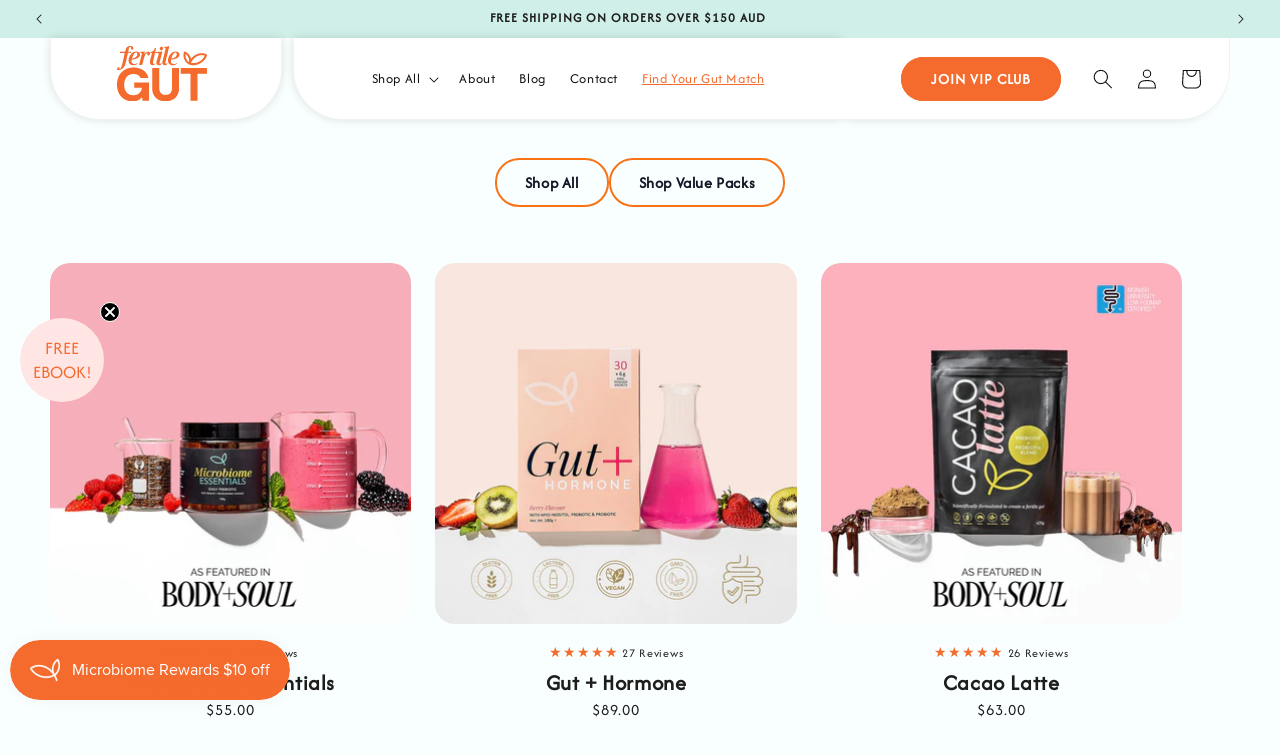

--- FILE ---
content_type: text/css
request_url: https://www.fertile-gut.com/cdn/shop/t/26/assets/section-product-finder.css?v=152175309952894502711769595797
body_size: 5
content:
/** Shopify CDN: Minification failed

Line 25:9 Unexpected "{"
Line 25:18 Expected ":"
Line 33:5 Unexpected "{"
Line 33:14 Expected ":"
Line 36:5 Unexpected "{"
Line 36:14 Expected ":"
Line 41:5 Unexpected "{"
Line 41:14 Expected ":"
Line 48:5 Unexpected "{"
Line 48:14 Expected ":"
... and 22 more hidden warnings

**/

@media only screen and (max-width: 989px) {
    .title_product_finder {
        margin-bottom: 17px;
    }
    .desc_product_finder {
        margin-bottom: 26px;
    }

    #gm-{{ section.id }} .gm__chips { 
        margin-bottom: 26px !important;
        justify-content: center;
    }
    button {
        margin: 0 auto;
    }
}
#gm-{{ section.id }} .gm-wrap { 
    padding: clamp(28px, 5vw, 56px) 0; 
}
#gm-{{ section.id }} .gm {
    position: relative;
    display: flex; 
    align-items: center;
}
#gm-{{ section.id }} .gm__title { 
    margin: 0 0 12px; 
    font-size: clamp(28px, 4.2vw, 48px); 
    line-height: 1.15; 
    font-weight: 700; 
    color: #1d1d1d; 
}
#gm-{{ section.id }} .gm__title .accent { 
    color: #f26f21; 
    padding-left: .25ch; 
}
.gm__left {
    display: flex;
    flex-direction: column;
}
.title_product_finder {
    margin-bottom: 22px;
}
.desc_product_finder {
    margin-bottom: 45px;
}

#gm-{{ section.id }} .gm__chips { 
    display: flex; 
    flex-wrap: wrap; 
    margin-bottom: 55px;
    /* gap: 15px 20px */
    gap: 15px;
    max-width: 870px;; 
}
#gm-{{ section.id }} .chip {
    appearance: none; 
    background: #fff; 
    color: rgb(var(--color-foreground));
    border: 1px solid rgb(var(--color-foreground));
    box-shadow: none;
    display: inline-flex; 
    align-items: center; 
    gap: 6px; 
    padding: 2px 15px 2px 5px;
    border-radius: 999px;
    font-size: 14px; 
    line-height: 1; 
    white-space: nowrap; 
    cursor: pointer; 
    transition: all .15s ease;
}
#gm-{{ section.id }} .chip svg { 
    opacity:.9 
}
#gm-{{ section.id }} .chip:focus-visible { 
    outline: 2px solid #f26f21; 
    outline-offset: 2px; 
}

/* state aktif (tab selected) */
#gm-{{ section.id }} .chip.is-active {
    background-color: rgba(var(--color-button), var(--alpha-button-background));
    color: rgb(var(--color-button-text));
    border: 1px solid rgb(var(--color-button));
}
#gm-{{ section.id }} .chip.is-limit { 
    animation: gm-wiggle .25s linear 2;
}
@keyframes gm-wiggle { 
    0%,100%{ 
        transform: translateX(0)} 50%{ transform: translateX(2px)
    } 
}

#gm-{{ section.id }} .gm__right { 
    display:grid; 
    place-items:center end; 
}
#gm-{{ section.id }} .gm__img { 
    width:100%; 
    height:auto; 
    object-fit:contain; 
    border-radius: clamp(16px, 2vw, 28px); 
}

@media (max-width: 990px) {
    #gm-{{ section.id }} .gm { 
        grid-template-columns: 1fr; 
    }
    #gm-{{ section.id }} .gm__right { 
        order:-1; 
    }
    #gm-{{ section.id }} .gm__img { 
        max-width:520px; 
    }
}

--- FILE ---
content_type: image/svg+xml
request_url: https://www.fertile-gut.com/cdn/shop/files/icon-TGAlisted.svg?crop=center&height=1080&v=1762127120&width=1920
body_size: -540
content:
<svg xmlns="http://www.w3.org/2000/svg" fill="none" viewBox="0 0 158 156" height="156" width="158">
<path fill="#F8FFFE" d="M103.104 13.5099C123.134 6.76811 143.206 23.5593 140.037 44.3956C159.729 52.0644 164.293 77.8096 148.404 91.7356C158.546 110.233 145.446 132.86 124.296 133.366C120.155 154.034 95.5183 162.988 78.9955 149.799C62.4938 162.967 37.8575 154.034 33.6951 133.366C12.5662 132.881 -0.554887 110.233 9.58699 91.7356C-6.28082 77.8096 -1.73811 52.0644 17.954 44.3956C14.7636 23.5593 34.8572 6.74704 54.8874 13.5099C65.8744 -4.5033 92.0954 -4.5033 103.082 13.5099H103.104Z"></path>
<rect stroke-width="1.75" stroke="#F8FFFE" fill="#F46B2D" rx="4.875" height="82.75" width="61.75" y="42.125" x="44.125"></rect>
<rect stroke-width="1.75" stroke="#F8FFFE" fill="#F46B2D" rx="4.875" height="82.75" width="61.75" y="38.125" x="48.125"></rect>
<path stroke-linecap="round" stroke-width="2.25" stroke="white" d="M57 52H101"></path>
<path stroke-linecap="round" stroke-width="2.25" stroke="white" d="M57 60H101"></path>
<path stroke-linecap="round" stroke-width="2.25" stroke="white" d="M57 69H101"></path>
<path stroke-linecap="round" stroke-width="2.25" stroke="white" d="M57 77H101"></path>
<path stroke-linecap="round" stroke-width="2.25" stroke="white" d="M57 85H101"></path>
<path stroke-linecap="round" stroke-width="2.25" stroke="white" d="M57 94H101"></path>
<path stroke-linecap="round" stroke-width="2.25" stroke="white" d="M57 102H101"></path>
<path stroke-linecap="round" stroke-width="2.25" stroke="white" d="M57 110H101"></path>
<circle stroke-width="1.75" stroke="#F8FFFE" fill="#F46B2D" r="20.3269" cy="94.8152" cx="104.971"></circle>
<path stroke-width="4.5" stroke="#F8FFFE" d="M112.414 89L100.849 100.565"></path>
<path stroke-width="4.5" stroke="#F8FFFE" d="M104 100.65L96.9999 93.6504"></path>
</svg>


--- FILE ---
content_type: image/svg+xml
request_url: https://www.fertile-gut.com/cdn/shop/files/support-gastro.svg?crop=center&height=1080&v=1762127121&width=1920
body_size: 1576
content:
<svg xmlns="http://www.w3.org/2000/svg" fill="none" viewBox="0 0 158 156" height="156" width="158">
<path fill="#F8FFFE" d="M103.104 13.5099C123.134 6.76811 143.206 23.5593 140.037 44.3956C159.729 52.0644 164.293 77.8096 148.404 91.7356C158.546 110.233 145.446 132.86 124.296 133.366C120.155 154.034 95.5183 162.988 78.9955 149.799C62.4938 162.967 37.8575 154.034 33.6951 133.366C12.5662 132.881 -0.554888 110.233 9.58699 91.7356C-6.28082 77.8096 -1.73811 52.0644 17.954 44.3956C14.7636 23.5593 34.8572 6.74704 54.8874 13.5099C65.8744 -4.5033 92.0954 -4.5033 103.082 13.5099H103.104Z"></path>
<g clip-path="url(#clip0_1289_6249)">
<path fill="#F46B2D" d="M95.1558 108.107C95.1558 108.107 95.0897 108.107 95.0632 108.107C95.0368 108.107 95.0104 108.107 94.9839 108.107C94.9046 108.093 94.8121 108.067 94.7328 108.027C94.4684 107.907 94.2172 107.773 93.9529 107.64C93.5563 107.427 93.1465 107.213 92.7632 107C92.6442 106.933 92.512 106.853 92.393 106.787C92.1287 106.64 91.8643 106.48 91.6131 106.32C91.4677 106.24 91.3355 106.147 91.1901 106.053C90.9522 105.907 90.7274 105.76 90.5027 105.613C90.3573 105.52 90.2119 105.413 90.0665 105.32C89.855 105.173 89.6435 105.027 89.432 104.88C89.2866 104.773 89.1412 104.667 88.9958 104.547C88.7975 104.4 88.5992 104.253 88.4141 104.107C88.2687 103.987 88.1233 103.867 87.9779 103.76C87.7929 103.613 87.6078 103.453 87.436 103.307C87.2905 103.187 87.1584 103.053 87.013 102.933C86.8411 102.787 86.656 102.627 86.4974 102.467C86.352 102.347 86.2198 102.2 86.0876 102.08C85.929 101.92 85.7572 101.773 85.5985 101.6C85.4663 101.467 85.3342 101.32 85.202 101.187C85.0433 101.027 84.8979 100.867 84.7393 100.707C84.6071 100.56 84.4881 100.427 84.356 100.28C84.2105 100.12 84.0651 99.9466 83.933 99.7733C83.814 99.6266 83.6818 99.48 83.5628 99.32C83.4306 99.16 83.2852 98.9866 83.153 98.8133C83.0341 98.6533 82.9283 98.5066 82.8094 98.3466C82.6904 98.1733 82.5582 98 82.426 97.8266C82.307 97.6666 82.2013 97.5066 82.0955 97.3466C81.9766 97.16 81.8576 96.9866 81.7386 96.8C81.6329 96.64 81.5271 96.4666 81.4346 96.2933C81.3156 96.1066 81.2099 95.9333 81.1041 95.7466C81.0116 95.5733 80.9191 95.4133 80.8265 95.24C80.7208 95.0533 80.615 94.8533 80.5225 94.6666C80.43 94.4933 80.3506 94.32 80.2581 94.1466C80.2052 94.04 80.1524 93.9333 80.0995 93.84L42.7959 94.56C42.1613 94.56 41.6722 94.0533 41.6722 93.4533V93.3066C41.6722 92.6933 42.1746 92.2 42.7694 92.2L79.2403 91.8933C79.2403 91.8933 79.2403 91.8666 79.227 91.8533C79.0949 91.52 78.9759 91.2 78.8569 90.88C78.8569 90.84 78.8305 90.8133 78.8173 90.7866C78.7115 90.4666 78.6058 90.1466 78.5 89.84C78.4868 89.7866 78.4736 89.7333 78.4471 89.68C78.3546 89.3733 78.2621 89.0666 78.1828 88.7733C78.1828 88.7333 78.1563 88.6933 78.1563 88.6533C77.9845 88.0266 77.8523 87.4266 77.7333 86.8533C77.7333 86.8133 77.7069 86.7733 77.7069 86.7333C77.654 86.4533 77.6011 86.1866 77.5615 85.92C77.5615 85.88 77.5482 85.8266 77.535 85.7866C77.4954 85.52 77.4557 85.2666 77.4161 85.0133C77.4161 84.9866 77.4161 84.96 77.4161 84.9466C77.3764 84.6933 77.35 84.4533 77.3235 84.2266C77.3235 84.2133 77.3235 84.1866 77.3235 84.1733C77.2971 83.9333 77.2706 83.7066 77.2574 83.4933C77.2574 83.4533 77.2574 83.4266 77.2574 83.3866C77.2442 83.1733 77.231 82.9733 77.2178 82.7733C77.2178 82.7466 77.2178 82.72 77.2178 82.68C77.2178 82.48 77.1913 82.2933 77.1913 82.1066C77.1913 81.92 77.1913 81.76 77.1913 81.6V81.5333C77.1913 81.3866 77.1913 81.24 77.1913 81.1066V81.04C77.1913 80.92 77.1913 80.8 77.1913 80.7066C77.1913 80.68 77.1913 80.6666 77.1913 80.6533C77.1913 80.56 77.1913 80.48 77.1913 80.4V80.3733C77.1913 80.3066 77.1913 80.24 77.1913 80.1866C77.1913 80.1866 77.1913 80.1733 77.1913 80.16L42.6637 80.4533C35.6841 80.5066 30.0132 86.28 30.0132 93.3066V93.4533C30.0132 100.547 35.737 106.307 42.7694 106.307H76.7155C80.5489 106.307 83.6686 109.453 83.6686 113.32V122.04H95.3144V108.12H95.2615C95.2615 108.12 95.1954 108.133 95.1558 108.133V108.107Z"></path>
<path fill="#F46B2D" d="M111.243 80.706L108.48 79.426L95.169 73.2793L81.157 79.746L79.0949 80.6926C79.042 82.266 79.1345 87.0526 81.5271 92.346L81.5536 92.4126C84.1709 98.1593 88.6521 102.693 94.865 105.893C94.9707 105.946 95.0633 105.999 95.169 106.053C95.2615 105.999 95.3673 105.946 95.473 105.893L95.592 105.826C95.6713 105.786 95.7374 105.759 95.8167 105.706C101.95 102.466 106.365 97.8926 108.917 92.1326C111.23 86.9193 111.309 82.226 111.27 80.666L111.243 80.706ZM101.805 91.9593H97.403V96.3993H92.8954V91.9593H88.4935V87.4126H92.8954V82.9726H97.403V87.4126H101.805V91.9593Z"></path>
<path fill="#F46B2D" d="M114.297 65.7733H114.112L65.3208 66.32C65.0168 66.3467 64.7127 66.2267 64.488 66C64.3426 65.8533 64.1575 65.5867 64.1575 65.2133C64.1575 64.6 64.6599 64.0933 65.2679 64.0933H79.6368C86.6693 64.0933 92.393 58.32 92.393 51.2267V33H80.7472V45.3333C80.7472 49.2 77.6276 52.36 73.7809 52.36H65.2679C61.6856 52.36 58.2487 53.8933 55.8297 56.5733C53.3842 59.2933 52.2209 62.8133 52.5778 66.48C52.8554 69.3867 54.1376 72.1467 56.1866 74.2533C58.6717 76.7867 61.9368 78.1467 65.4001 78.08L80.5357 77.9067L94.7592 71.3467C95.0104 71.2267 95.3012 71.2267 95.5656 71.3467L109.088 77.5867L114.257 77.52C114.257 77.52 114.363 77.52 114.416 77.52C114.72 77.56 114.931 77.7067 115.05 77.84C115.182 77.9733 115.381 78.24 115.381 78.6267V78.6933C115.381 79.3067 114.878 79.8133 114.27 79.8133H113.107C113.107 79.8133 113.133 79.92 113.133 79.9733C113.133 80 113.133 80.1067 113.16 80.28C113.16 80.3733 113.16 80.4667 113.173 80.5867V80.6133C113.173 80.7333 113.173 80.8533 113.173 81V81.0267C113.173 81.1733 113.173 81.3333 113.173 81.5067C113.173 81.5067 113.173 81.5333 113.173 81.5467C113.173 81.72 113.173 81.9067 113.173 82.1067V82.1333C113.16 82.5467 113.133 83.0133 113.094 83.5333C113.067 83.7867 113.041 84.04 113.014 84.32C113.014 84.3467 113.014 84.36 113.014 84.3867C112.988 84.6533 112.948 84.9067 112.909 85.1867C112.909 85.2267 112.909 85.2533 112.895 85.2933C112.856 85.56 112.816 85.84 112.763 86.1333C112.763 86.1733 112.75 86.2133 112.737 86.2533C112.684 86.5333 112.631 86.84 112.565 87.1333C112.565 87.1867 112.539 87.2267 112.539 87.2667C112.472 87.5733 112.393 87.88 112.327 88.2C112.327 88.24 112.301 88.28 112.301 88.32C112.221 88.6533 112.129 88.9867 112.023 89.32V89.3867C111.904 89.7467 111.785 90.0933 111.666 90.4533C111.666 90.4533 111.666 90.4533 111.666 90.4667C111.547 90.8267 111.415 91.1867 111.283 91.5467C111.283 91.5733 111.256 91.6 111.256 91.6133L114.402 91.5867C121.382 91.5333 127.053 85.7467 127.053 78.72V78.6933C127.053 75.9867 126.273 73.4533 124.806 71.36C122.321 67.8267 118.514 65.8 114.336 65.8L114.297 65.7733Z"></path>
</g>
<defs>
<clipPath id="clip0_1289_6249">
<rect transform="translate(30 33)" fill="white" height="89" width="97"></rect>
</clipPath>
</defs>
</svg>


--- FILE ---
content_type: text/plain; charset=utf-8
request_url: https://sp-micro-proxy.b-cdn.net/micro?unique_id=fertile-gut.myshopify.com
body_size: 2197
content:
{"site":{"free_plan_limit_reached":false,"billing_status":"active","billing_active":true,"pricing_plan_required":false,"settings":{"proof_mobile_position":"Top","proof_desktop_position":"Top Left","proof_pop_size":"small","proof_start_delay_time":3,"proof_time_between":3,"proof_display_time":5,"proof_visible":true,"proof_cycle":true,"proof_mobile_enabled":true,"proof_desktop_enabled":true,"proof_tablet_enabled":true,"proof_locale":"en","proof_show_powered_by":false},"site_integrations":[{"id":"4051455","enabled":true,"integration":{"name":"Shopify Purchase","handle":"shopify_api_purchase","pro":false},"settings":{"proof_onclick_new_tab":null,"proof_exclude_pages":null,"proof_include_pages":[],"proof_display_pages_mode":"excluded","proof_minimum_activity_sessions":2,"proof_height":110,"proof_bottom":15,"proof_top":10,"proof_right":15,"proof_left":10,"proof_background_color":"#fff","proof_background_image_url":"","proof_font_color":"#333","proof_border_radius":8,"proof_padding_top":0,"proof_padding_bottom":0,"proof_padding_left":8,"proof_padding_right":16,"proof_icon_color":null,"proof_icon_background_color":null,"proof_hours_before_obscure":0,"proof_minimum_review_rating":5,"proof_highlights_color":"#F89815","proof_display_review":true,"proof_show_review_on_hover":false,"proof_summary_time_range":1440,"proof_summary_minimum_count":10,"proof_show_media":true,"proof_show_message":true,"proof_media_url":null,"proof_media_position":"top","proof_nudge_click_url":null,"proof_icon_url":null,"proof_icon_mode":null,"proof_icon_enabled":false},"template":{"id":"25208","body":{"top":"{{first_name}} in {{city}}, {{province}} {{country}} ","middle":"Purchased {{product_title}}"},"raw_body":"<top>{{first_name}} in {{city}}, {{province}} {{country}} </top><middle>Purchased {{product_title}}</middle>"}}],"events":[{"id":"244934440","created_at":null,"variables":{"first_name":"Someone","city":"Paddington","province":"Queensland","province_code":"QLD","country":"Australia","country_code":"AU","product_title":"Gut + Protein"},"click_url":"https://www.fertile-gut.com/products/gut-protein","image_url":"https://cdn.shopify.com/s/files/1/0052/7804/0150/files/Microbiome_Essentials_Fertile_Gut_73.jpg?v=1764645001","product":{"id":"65016083","product_id":"7682761621590","title":"Gut + Protein","created_at":"2025-10-22T14:10:42.082Z","updated_at":"2026-02-02T23:53:34.522Z","published_at":"2025-11-20T14:27:16.000Z"},"site_integration":{"id":"4051455","enabled":true,"integration":{"name":"Shopify Purchase","handle":"shopify_api_purchase","pro":false},"template":{"id":"25208","body":{"top":"{{first_name}} in {{city}}, {{province}} {{country}} ","middle":"Purchased {{product_title}}"},"raw_body":"<top>{{first_name}} in {{city}}, {{province}} {{country}} </top><middle>Purchased {{product_title}}</middle>"}}},{"id":"244932567","created_at":null,"variables":{"first_name":"Someone","city":"Highvale","province":"Queensland","province_code":"QLD","country":"Australia","country_code":"AU","product_title":"Microbiome Essentials"},"click_url":"https://www.fertile-gut.com/products/microbiome-essentials","image_url":"https://cdn.shopify.com/s/files/1/0052/7804/0150/files/Microbiome_Essentials_Fertile_Gut_63.jpg?v=1763707248","product":{"id":"60951500","product_id":"4373001338966","title":"Microbiome Essentials","created_at":"2019-11-13T23:52:24.000Z","updated_at":"2026-02-02T23:05:42.992Z","published_at":"2019-11-13T23:16:21.000Z"},"site_integration":{"id":"4051455","enabled":true,"integration":{"name":"Shopify Purchase","handle":"shopify_api_purchase","pro":false},"template":{"id":"25208","body":{"top":"{{first_name}} in {{city}}, {{province}} {{country}} ","middle":"Purchased {{product_title}}"},"raw_body":"<top>{{first_name}} in {{city}}, {{province}} {{country}} </top><middle>Purchased {{product_title}}</middle>"}}},{"id":"244899992","created_at":null,"variables":{"first_name":"Someone","city":"Torrington","province":"Queensland","province_code":"QLD","country":"Australia","country_code":"AU","product_title":"Cacao Latte Value Pack"},"click_url":"https://www.fertile-gut.com/products/cacao-latte-value-pack","image_url":"https://cdn.shopify.com/s/files/1/0052/7804/0150/files/Cacao_Latte_Value_Packhero2.jpg?v=1763707988","product":{"id":"60951496","product_id":"6799632138326","title":"Cacao Latte Value Pack","created_at":"2022-08-29T10:52:59.000Z","updated_at":"2026-02-02T08:14:27.912Z","published_at":"2022-08-29T10:53:01.000Z"},"site_integration":{"id":"4051455","enabled":true,"integration":{"name":"Shopify Purchase","handle":"shopify_api_purchase","pro":false},"template":{"id":"25208","body":{"top":"{{first_name}} in {{city}}, {{province}} {{country}} ","middle":"Purchased {{product_title}}"},"raw_body":"<top>{{first_name}} in {{city}}, {{province}} {{country}} </top><middle>Purchased {{product_title}}</middle>"}}},{"id":"244896328","created_at":null,"variables":{"first_name":"Someone","city":"Stafford","province":"Queensland","province_code":"QLD","country":"Australia","country_code":"AU","product_title":"Cacao Latte"},"click_url":"https://www.fertile-gut.com/products/cacao-latte","image_url":"https://cdn.shopify.com/s/files/1/0052/7804/0150/files/Cacao_Latte_Gut_health_Microbiome_Low_FODMAP.jpg?v=1763707188","product":{"id":"60951494","product_id":"6594545188950","title":"Cacao Latte","created_at":"2021-06-23T03:19:45.000Z","updated_at":"2026-02-02T05:57:37.836Z","published_at":"2021-07-14T08:58:53.000Z"},"site_integration":{"id":"4051455","enabled":true,"integration":{"name":"Shopify Purchase","handle":"shopify_api_purchase","pro":false},"template":{"id":"25208","body":{"top":"{{first_name}} in {{city}}, {{province}} {{country}} ","middle":"Purchased {{product_title}}"},"raw_body":"<top>{{first_name}} in {{city}}, {{province}} {{country}} </top><middle>Purchased {{product_title}}</middle>"}}},{"id":"244896130","created_at":null,"variables":{"first_name":"Someone","city":"Moorooka","province":"Queensland","province_code":"QLD","country":"Australia","country_code":"AU","product_title":"Gut + Hormone"},"click_url":"https://www.fertile-gut.com/products/gut-hormone","image_url":"https://cdn.shopify.com/s/files/1/0052/7804/0150/files/Gut_Health_Supplement_Hormone_Balance.jpg?v=1763707057","product":{"id":"60951499","product_id":"6855582154838","title":"Gut + Hormone","created_at":"2023-03-13T03:29:06.000Z","updated_at":"2026-02-02T05:50:37.874Z","published_at":"2024-10-28T04:31:48.000Z"},"site_integration":{"id":"4051455","enabled":true,"integration":{"name":"Shopify Purchase","handle":"shopify_api_purchase","pro":false},"template":{"id":"25208","body":{"top":"{{first_name}} in {{city}}, {{province}} {{country}} ","middle":"Purchased {{product_title}}"},"raw_body":"<top>{{first_name}} in {{city}}, {{province}} {{country}} </top><middle>Purchased {{product_title}}</middle>"}}},{"id":"244891962","created_at":null,"variables":{"first_name":"Someone","city":"Manly West","province":"Queensland","province_code":"QLD","country":"Australia","country_code":"AU","product_title":"Gut + Hormone"},"click_url":"https://www.fertile-gut.com/products/gut-hormone","image_url":"https://cdn.shopify.com/s/files/1/0052/7804/0150/files/Gut_Health_Supplement_Hormone_Balance.jpg?v=1763707057","product":{"id":"60951499","product_id":"6855582154838","title":"Gut + Hormone","created_at":"2023-03-13T03:29:06.000Z","updated_at":"2026-02-02T05:50:37.874Z","published_at":"2024-10-28T04:31:48.000Z"},"site_integration":{"id":"4051455","enabled":true,"integration":{"name":"Shopify Purchase","handle":"shopify_api_purchase","pro":false},"template":{"id":"25208","body":{"top":"{{first_name}} in {{city}}, {{province}} {{country}} ","middle":"Purchased {{product_title}}"},"raw_body":"<top>{{first_name}} in {{city}}, {{province}} {{country}} </top><middle>Purchased {{product_title}}</middle>"}}},{"id":"244890027","created_at":null,"variables":{"first_name":"Someone","city":"Croydon North","province":"Victoria","province_code":"VIC","country":"Australia","country_code":"AU","product_title":"Gut + Protein"},"click_url":"https://www.fertile-gut.com/products/gut-protein","image_url":"https://cdn.shopify.com/s/files/1/0052/7804/0150/files/Microbiome_Essentials_Fertile_Gut_73.jpg?v=1764645001","product":{"id":"65016083","product_id":"7682761621590","title":"Gut + Protein","created_at":"2025-10-22T14:10:42.082Z","updated_at":"2026-02-02T23:53:34.522Z","published_at":"2025-11-20T14:27:16.000Z"},"site_integration":{"id":"4051455","enabled":true,"integration":{"name":"Shopify Purchase","handle":"shopify_api_purchase","pro":false},"template":{"id":"25208","body":{"top":"{{first_name}} in {{city}}, {{province}} {{country}} ","middle":"Purchased {{product_title}}"},"raw_body":"<top>{{first_name}} in {{city}}, {{province}} {{country}} </top><middle>Purchased {{product_title}}</middle>"}}},{"id":"244885039","created_at":null,"variables":{"first_name":"Someone","city":"Oxford","province":"England","province_code":"ENG","country":"United Kingdom","country_code":"GB","product_title":"Gut + Protein"},"click_url":"https://www.fertile-gut.com/products/gut-protein","image_url":"https://cdn.shopify.com/s/files/1/0052/7804/0150/files/Microbiome_Essentials_Fertile_Gut_73.jpg?v=1764645001","product":{"id":"65016083","product_id":"7682761621590","title":"Gut + Protein","created_at":"2025-10-22T14:10:42.082Z","updated_at":"2026-02-02T23:53:34.522Z","published_at":"2025-11-20T14:27:16.000Z"},"site_integration":{"id":"4051455","enabled":true,"integration":{"name":"Shopify Purchase","handle":"shopify_api_purchase","pro":false},"template":{"id":"25208","body":{"top":"{{first_name}} in {{city}}, {{province}} {{country}} ","middle":"Purchased {{product_title}}"},"raw_body":"<top>{{first_name}} in {{city}}, {{province}} {{country}} </top><middle>Purchased {{product_title}}</middle>"}}},{"id":"244884630","created_at":null,"variables":{"first_name":"Someone","city":"Bonnyrigg Heights","province":"New South Wales","province_code":"NSW","country":"Australia","country_code":"AU","product_title":"Gut + Protein"},"click_url":"https://www.fertile-gut.com/products/gut-protein","image_url":"https://cdn.shopify.com/s/files/1/0052/7804/0150/files/Microbiome_Essentials_Fertile_Gut_73.jpg?v=1764645001","product":{"id":"65016083","product_id":"7682761621590","title":"Gut + Protein","created_at":"2025-10-22T14:10:42.082Z","updated_at":"2026-02-02T23:53:34.522Z","published_at":"2025-11-20T14:27:16.000Z"},"site_integration":{"id":"4051455","enabled":true,"integration":{"name":"Shopify Purchase","handle":"shopify_api_purchase","pro":false},"template":{"id":"25208","body":{"top":"{{first_name}} in {{city}}, {{province}} {{country}} ","middle":"Purchased {{product_title}}"},"raw_body":"<top>{{first_name}} in {{city}}, {{province}} {{country}} </top><middle>Purchased {{product_title}}</middle>"}}},{"id":"244884617","created_at":null,"variables":{"first_name":"Someone","city":"Mount Peter","province":"Queensland","province_code":"QLD","country":"Australia","country_code":"AU","product_title":"Gut + Protein"},"click_url":"https://www.fertile-gut.com/products/gut-protein","image_url":"https://cdn.shopify.com/s/files/1/0052/7804/0150/files/Microbiome_Essentials_Fertile_Gut_73.jpg?v=1764645001","product":{"id":"65016083","product_id":"7682761621590","title":"Gut + Protein","created_at":"2025-10-22T14:10:42.082Z","updated_at":"2026-02-02T23:53:34.522Z","published_at":"2025-11-20T14:27:16.000Z"},"site_integration":{"id":"4051455","enabled":true,"integration":{"name":"Shopify Purchase","handle":"shopify_api_purchase","pro":false},"template":{"id":"25208","body":{"top":"{{first_name}} in {{city}}, {{province}} {{country}} ","middle":"Purchased {{product_title}}"},"raw_body":"<top>{{first_name}} in {{city}}, {{province}} {{country}} </top><middle>Purchased {{product_title}}</middle>"}}},{"id":"244876776","created_at":null,"variables":{"first_name":"Someone","city":"Jannali","province":"New South Wales","province_code":"NSW","country":"Australia","country_code":"AU","product_title":"Gut + Protein"},"click_url":"https://www.fertile-gut.com/products/gut-protein","image_url":"https://cdn.shopify.com/s/files/1/0052/7804/0150/files/Microbiome_Essentials_Fertile_Gut_73.jpg?v=1764645001","product":{"id":"65016083","product_id":"7682761621590","title":"Gut + Protein","created_at":"2025-10-22T14:10:42.082Z","updated_at":"2026-02-02T23:53:34.522Z","published_at":"2025-11-20T14:27:16.000Z"},"site_integration":{"id":"4051455","enabled":true,"integration":{"name":"Shopify Purchase","handle":"shopify_api_purchase","pro":false},"template":{"id":"25208","body":{"top":"{{first_name}} in {{city}}, {{province}} {{country}} ","middle":"Purchased {{product_title}}"},"raw_body":"<top>{{first_name}} in {{city}}, {{province}} {{country}} </top><middle>Purchased {{product_title}}</middle>"}}},{"id":"244851559","created_at":null,"variables":{"first_name":"Someone","city":"Gisborne","province":"Victoria","province_code":"VIC","country":"Australia","country_code":"AU","product_title":"Gut + Protein"},"click_url":"https://www.fertile-gut.com/products/gut-protein","image_url":"https://cdn.shopify.com/s/files/1/0052/7804/0150/files/Microbiome_Essentials_Fertile_Gut_73.jpg?v=1764645001","product":{"id":"65016083","product_id":"7682761621590","title":"Gut + Protein","created_at":"2025-10-22T14:10:42.082Z","updated_at":"2026-02-02T23:53:34.522Z","published_at":"2025-11-20T14:27:16.000Z"},"site_integration":{"id":"4051455","enabled":true,"integration":{"name":"Shopify Purchase","handle":"shopify_api_purchase","pro":false},"template":{"id":"25208","body":{"top":"{{first_name}} in {{city}}, {{province}} {{country}} ","middle":"Purchased {{product_title}}"},"raw_body":"<top>{{first_name}} in {{city}}, {{province}} {{country}} </top><middle>Purchased {{product_title}}</middle>"}}},{"id":"244848926","created_at":null,"variables":{"first_name":"Someone","city":"Osborne Park","province":"Western Australia","province_code":"WA","country":"Australia","country_code":"AU","product_title":"Gut + Hormone"},"click_url":"https://www.fertile-gut.com/products/gut-hormone","image_url":"https://cdn.shopify.com/s/files/1/0052/7804/0150/files/Gut_Health_Supplement_Hormone_Balance.jpg?v=1763707057","product":{"id":"60951499","product_id":"6855582154838","title":"Gut + Hormone","created_at":"2023-03-13T03:29:06.000Z","updated_at":"2026-02-02T05:50:37.874Z","published_at":"2024-10-28T04:31:48.000Z"},"site_integration":{"id":"4051455","enabled":true,"integration":{"name":"Shopify Purchase","handle":"shopify_api_purchase","pro":false},"template":{"id":"25208","body":{"top":"{{first_name}} in {{city}}, {{province}} {{country}} ","middle":"Purchased {{product_title}}"},"raw_body":"<top>{{first_name}} in {{city}}, {{province}} {{country}} </top><middle>Purchased {{product_title}}</middle>"}}},{"id":"244846022","created_at":null,"variables":{"first_name":"Someone","city":"Austinville","province":"Queensland","province_code":"QLD","country":"Australia","country_code":"AU","product_title":"Microbiome Essentials"},"click_url":"https://www.fertile-gut.com/products/microbiome-essentials","image_url":"https://cdn.shopify.com/s/files/1/0052/7804/0150/files/Microbiome_Essentials_Fertile_Gut_63.jpg?v=1763707248","product":{"id":"60951500","product_id":"4373001338966","title":"Microbiome Essentials","created_at":"2019-11-13T23:52:24.000Z","updated_at":"2026-02-02T23:05:42.992Z","published_at":"2019-11-13T23:16:21.000Z"},"site_integration":{"id":"4051455","enabled":true,"integration":{"name":"Shopify Purchase","handle":"shopify_api_purchase","pro":false},"template":{"id":"25208","body":{"top":"{{first_name}} in {{city}}, {{province}} {{country}} ","middle":"Purchased {{product_title}}"},"raw_body":"<top>{{first_name}} in {{city}}, {{province}} {{country}} </top><middle>Purchased {{product_title}}</middle>"}}},{"id":"244843392","created_at":null,"variables":{"first_name":"Someone","city":"Summerhill","province":"Tasmania","province_code":"TAS","country":"Australia","country_code":"AU","product_title":"Gut + Hormone"},"click_url":"https://www.fertile-gut.com/products/gut-hormone","image_url":"https://cdn.shopify.com/s/files/1/0052/7804/0150/files/Gut_Health_Supplement_Hormone_Balance.jpg?v=1763707057","product":{"id":"60951499","product_id":"6855582154838","title":"Gut + Hormone","created_at":"2023-03-13T03:29:06.000Z","updated_at":"2026-02-02T05:50:37.874Z","published_at":"2024-10-28T04:31:48.000Z"},"site_integration":{"id":"4051455","enabled":true,"integration":{"name":"Shopify Purchase","handle":"shopify_api_purchase","pro":false},"template":{"id":"25208","body":{"top":"{{first_name}} in {{city}}, {{province}} {{country}} ","middle":"Purchased {{product_title}}"},"raw_body":"<top>{{first_name}} in {{city}}, {{province}} {{country}} </top><middle>Purchased {{product_title}}</middle>"}}},{"id":"244836678","created_at":null,"variables":{"first_name":"Someone","city":"Coorparoo","province":"Queensland","province_code":"QLD","country":"Australia","country_code":"AU","product_title":"Gut + Hormone"},"click_url":"https://www.fertile-gut.com/products/gut-hormone","image_url":"https://cdn.shopify.com/s/files/1/0052/7804/0150/files/Gut_Health_Supplement_Hormone_Balance.jpg?v=1763707057","product":{"id":"60951499","product_id":"6855582154838","title":"Gut + Hormone","created_at":"2023-03-13T03:29:06.000Z","updated_at":"2026-02-02T05:50:37.874Z","published_at":"2024-10-28T04:31:48.000Z"},"site_integration":{"id":"4051455","enabled":true,"integration":{"name":"Shopify Purchase","handle":"shopify_api_purchase","pro":false},"template":{"id":"25208","body":{"top":"{{first_name}} in {{city}}, {{province}} {{country}} ","middle":"Purchased {{product_title}}"},"raw_body":"<top>{{first_name}} in {{city}}, {{province}} {{country}} </top><middle>Purchased {{product_title}}</middle>"}}},{"id":"244834751","created_at":null,"variables":{"first_name":"Someone","city":"Moranbah","province":"Queensland","province_code":"QLD","country":"Australia","country_code":"AU","product_title":"Gut + Hormone"},"click_url":"https://www.fertile-gut.com/products/gut-hormone","image_url":"https://cdn.shopify.com/s/files/1/0052/7804/0150/files/Gut_Health_Supplement_Hormone_Balance.jpg?v=1763707057","product":{"id":"60951499","product_id":"6855582154838","title":"Gut + Hormone","created_at":"2023-03-13T03:29:06.000Z","updated_at":"2026-02-02T05:50:37.874Z","published_at":"2024-10-28T04:31:48.000Z"},"site_integration":{"id":"4051455","enabled":true,"integration":{"name":"Shopify Purchase","handle":"shopify_api_purchase","pro":false},"template":{"id":"25208","body":{"top":"{{first_name}} in {{city}}, {{province}} {{country}} ","middle":"Purchased {{product_title}}"},"raw_body":"<top>{{first_name}} in {{city}}, {{province}} {{country}} </top><middle>Purchased {{product_title}}</middle>"}}},{"id":"244803217","created_at":null,"variables":{"first_name":"Someone","city":"Upper Mount Gravatt","province":"Queensland","province_code":"QLD","country":"Australia","country_code":"AU","product_title":"Microbiome Essentials Value Pack"},"click_url":"https://www.fertile-gut.com/products/microbiome-essentials-value-pack","image_url":"https://cdn.shopify.com/s/files/1/0052/7804/0150/files/Microbiome_Essentials_Value_Packhero2.jpg?v=1763708013","product":{"id":"60951502","product_id":"6799631810646","title":"Microbiome Essentials Value Pack","created_at":"2022-08-29T10:49:06.000Z","updated_at":"2026-02-02T08:14:27.846Z","published_at":"2022-08-29T10:49:07.000Z"},"site_integration":{"id":"4051455","enabled":true,"integration":{"name":"Shopify Purchase","handle":"shopify_api_purchase","pro":false},"template":{"id":"25208","body":{"top":"{{first_name}} in {{city}}, {{province}} {{country}} ","middle":"Purchased {{product_title}}"},"raw_body":"<top>{{first_name}} in {{city}}, {{province}} {{country}} </top><middle>Purchased {{product_title}}</middle>"}}},{"id":"244801644","created_at":null,"variables":{"first_name":"Someone","city":"Park Orchards","province":"Victoria","province_code":"VIC","country":"Australia","country_code":"AU","product_title":"Microbiome Essentials"},"click_url":"https://www.fertile-gut.com/products/microbiome-essentials","image_url":"https://cdn.shopify.com/s/files/1/0052/7804/0150/files/Microbiome_Essentials_Fertile_Gut_63.jpg?v=1763707248","product":{"id":"60951500","product_id":"4373001338966","title":"Microbiome Essentials","created_at":"2019-11-13T23:52:24.000Z","updated_at":"2026-02-02T23:05:42.992Z","published_at":"2019-11-13T23:16:21.000Z"},"site_integration":{"id":"4051455","enabled":true,"integration":{"name":"Shopify Purchase","handle":"shopify_api_purchase","pro":false},"template":{"id":"25208","body":{"top":"{{first_name}} in {{city}}, {{province}} {{country}} ","middle":"Purchased {{product_title}}"},"raw_body":"<top>{{first_name}} in {{city}}, {{province}} {{country}} </top><middle>Purchased {{product_title}}</middle>"}}},{"id":"244797597","created_at":null,"variables":{"first_name":"Someone","city":"Brisbane","province":"Queensland","province_code":"QLD","country":"Australia","country_code":"AU","product_title":"Gut + Protein"},"click_url":"https://www.fertile-gut.com/products/gut-protein","image_url":"https://cdn.shopify.com/s/files/1/0052/7804/0150/files/Microbiome_Essentials_Fertile_Gut_73.jpg?v=1764645001","product":{"id":"65016083","product_id":"7682761621590","title":"Gut + Protein","created_at":"2025-10-22T14:10:42.082Z","updated_at":"2026-02-02T23:53:34.522Z","published_at":"2025-11-20T14:27:16.000Z"},"site_integration":{"id":"4051455","enabled":true,"integration":{"name":"Shopify Purchase","handle":"shopify_api_purchase","pro":false},"template":{"id":"25208","body":{"top":"{{first_name}} in {{city}}, {{province}} {{country}} ","middle":"Purchased {{product_title}}"},"raw_body":"<top>{{first_name}} in {{city}}, {{province}} {{country}} </top><middle>Purchased {{product_title}}</middle>"}}},{"id":"244791050","created_at":null,"variables":{"first_name":"Someone","city":"Lalor","province":"Victoria","province_code":"VIC","country":"Australia","country_code":"AU","product_title":"Gut + Protein"},"click_url":"https://www.fertile-gut.com/products/gut-protein","image_url":"https://cdn.shopify.com/s/files/1/0052/7804/0150/files/Microbiome_Essentials_Fertile_Gut_73.jpg?v=1764645001","product":{"id":"65016083","product_id":"7682761621590","title":"Gut + Protein","created_at":"2025-10-22T14:10:42.082Z","updated_at":"2026-02-02T23:53:34.522Z","published_at":"2025-11-20T14:27:16.000Z"},"site_integration":{"id":"4051455","enabled":true,"integration":{"name":"Shopify Purchase","handle":"shopify_api_purchase","pro":false},"template":{"id":"25208","body":{"top":"{{first_name}} in {{city}}, {{province}} {{country}} ","middle":"Purchased {{product_title}}"},"raw_body":"<top>{{first_name}} in {{city}}, {{province}} {{country}} </top><middle>Purchased {{product_title}}</middle>"}}},{"id":"244757414","created_at":null,"variables":{"first_name":"Someone","city":"Kincumber","province":"New South Wales","province_code":"NSW","country":"Australia","country_code":"AU","product_title":"Gut + Protein"},"click_url":"https://www.fertile-gut.com/products/gut-protein","image_url":"https://cdn.shopify.com/s/files/1/0052/7804/0150/files/Microbiome_Essentials_Fertile_Gut_73.jpg?v=1764645001","product":{"id":"65016083","product_id":"7682761621590","title":"Gut + Protein","created_at":"2025-10-22T14:10:42.082Z","updated_at":"2026-02-02T23:53:34.522Z","published_at":"2025-11-20T14:27:16.000Z"},"site_integration":{"id":"4051455","enabled":true,"integration":{"name":"Shopify Purchase","handle":"shopify_api_purchase","pro":false},"template":{"id":"25208","body":{"top":"{{first_name}} in {{city}}, {{province}} {{country}} ","middle":"Purchased {{product_title}}"},"raw_body":"<top>{{first_name}} in {{city}}, {{province}} {{country}} </top><middle>Purchased {{product_title}}</middle>"}}},{"id":"244757015","created_at":null,"variables":{"first_name":"Someone","city":"Narrabundah","province":"Australian Capital Territory","province_code":"ACT","country":"Australia","country_code":"AU","product_title":"Gut + Protein"},"click_url":"https://www.fertile-gut.com/products/gut-protein","image_url":"https://cdn.shopify.com/s/files/1/0052/7804/0150/files/Microbiome_Essentials_Fertile_Gut_73.jpg?v=1764645001","product":{"id":"65016083","product_id":"7682761621590","title":"Gut + Protein","created_at":"2025-10-22T14:10:42.082Z","updated_at":"2026-02-02T23:53:34.522Z","published_at":"2025-11-20T14:27:16.000Z"},"site_integration":{"id":"4051455","enabled":true,"integration":{"name":"Shopify Purchase","handle":"shopify_api_purchase","pro":false},"template":{"id":"25208","body":{"top":"{{first_name}} in {{city}}, {{province}} {{country}} ","middle":"Purchased {{product_title}}"},"raw_body":"<top>{{first_name}} in {{city}}, {{province}} {{country}} </top><middle>Purchased {{product_title}}</middle>"}}},{"id":"244748834","created_at":null,"variables":{"first_name":"Someone","city":"Upper Brookfield","province":"Queensland","province_code":"QLD","country":"Australia","country_code":"AU","product_title":"Gut + Hormone"},"click_url":"https://www.fertile-gut.com/products/gut-hormone","image_url":"https://cdn.shopify.com/s/files/1/0052/7804/0150/files/Gut_Health_Supplement_Hormone_Balance.jpg?v=1763707057","product":{"id":"60951499","product_id":"6855582154838","title":"Gut + Hormone","created_at":"2023-03-13T03:29:06.000Z","updated_at":"2026-02-02T05:50:37.874Z","published_at":"2024-10-28T04:31:48.000Z"},"site_integration":{"id":"4051455","enabled":true,"integration":{"name":"Shopify Purchase","handle":"shopify_api_purchase","pro":false},"template":{"id":"25208","body":{"top":"{{first_name}} in {{city}}, {{province}} {{country}} ","middle":"Purchased {{product_title}}"},"raw_body":"<top>{{first_name}} in {{city}}, {{province}} {{country}} </top><middle>Purchased {{product_title}}</middle>"}}},{"id":"244745968","created_at":null,"variables":{"first_name":"Someone","city":"Williamstown","province":"South Australia","province_code":"SA","country":"Australia","country_code":"AU","product_title":"Gut + Hormone"},"click_url":"https://www.fertile-gut.com/products/gut-hormone","image_url":"https://cdn.shopify.com/s/files/1/0052/7804/0150/files/Gut_Health_Supplement_Hormone_Balance.jpg?v=1763707057","product":{"id":"60951499","product_id":"6855582154838","title":"Gut + Hormone","created_at":"2023-03-13T03:29:06.000Z","updated_at":"2026-02-02T05:50:37.874Z","published_at":"2024-10-28T04:31:48.000Z"},"site_integration":{"id":"4051455","enabled":true,"integration":{"name":"Shopify Purchase","handle":"shopify_api_purchase","pro":false},"template":{"id":"25208","body":{"top":"{{first_name}} in {{city}}, {{province}} {{country}} ","middle":"Purchased {{product_title}}"},"raw_body":"<top>{{first_name}} in {{city}}, {{province}} {{country}} </top><middle>Purchased {{product_title}}</middle>"}}}]}}

--- FILE ---
content_type: image/svg+xml
request_url: https://www.fertile-gut.com/cdn/shop/files/icon-aussiemade.svg?crop=center&height=1080&v=1762127121&width=1920
body_size: -296
content:
<svg xmlns="http://www.w3.org/2000/svg" fill="none" viewBox="0 0 158 156" height="156" width="158">
<path fill="#F8FFFE" d="M103.104 13.5099C123.134 6.76811 143.206 23.5593 140.037 44.3956C159.729 52.0644 164.293 77.8096 148.404 91.7356C158.546 110.233 145.446 132.86 124.296 133.366C120.155 154.034 95.5183 162.988 78.9955 149.799C62.4938 162.967 37.8575 154.034 33.6951 133.366C12.5662 132.881 -0.554888 110.233 9.58699 91.7356C-6.28082 77.8096 -1.73811 52.0644 17.954 44.3956C14.7636 23.5593 34.8572 6.74704 54.8874 13.5099C65.8744 -4.5033 92.0954 -4.5033 103.082 13.5099H103.104Z"></path>
<path fill="#F46B2D" d="M101.756 37.0488L104.517 46.1955L108.308 48.9526L111.244 59.3056L121.775 69.4925L126.606 82.4404L118.145 109.708L107.103 112.47L95.8858 108.669L88.4675 97.6234L84.3189 100.9L75.011 92.1005L57.7474 94.1725L44.4579 99.8719L39.4541 101.943L35.3112 98.8393L31.1693 74.1517L34.6212 64.317L49.4626 59.1415L61.3712 45.8481L66.8941 46.7137L77.5925 39.2935L86.3956 42.0507L86.0492 49.6474L96.2332 54.1301L98.6516 39.806L101.756 37.0488Z"></path>
<path fill="#F46B2D" d="M107.103 119.02L115.041 120.063L111.594 127.828L107.966 126.619L107.103 119.02Z"></path>
</svg>


--- FILE ---
content_type: image/svg+xml
request_url: https://www.fertile-gut.com/cdn/shop/files/LOGO_HD.svg?crop=center&height=1080&v=1762126068&width=1920
body_size: 2181
content:
<svg xmlns="http://www.w3.org/2000/svg" fill="none" viewBox="0 0 89 55" height="55" width="89">
<g clip-path="url(#clip0_703_9758)">
<path fill="#F46B2D" d="M2.89277 6.93424C2.89277 6.66685 2.93053 5.90236 3.19841 5.82699C4.26997 5.5596 6.60545 6.13206 7.71476 5.48243C8.709 4.90996 8.55618 1.6241 10.6993 0.516854C11.9237 -0.132781 14.1441 -0.208153 15.3307 0.516854C16.938 1.54873 16.2117 4.10779 14.412 3.57301C13.1498 3.19076 14.1818 1.54873 13.8384 1.05164C13.6083 0.746559 12.6896 0.861411 12.4217 1.05164C11.7331 1.47157 11.3124 4.87228 11.0445 5.74982H13.9535C13.7234 5.97953 13.8007 6.7817 13.7629 6.81939C13.6101 6.97192 11.084 6.55199 10.7784 7.00961C9.59177 10.9056 9.32388 15.6433 7.75431 19.3491C6.72052 21.8328 3.88881 24.277 1.01935 23.8194C-1.58222 23.3994 1.51737 19.6936 2.47386 21.6802C2.66444 22.0248 2.35879 23.132 2.81906 22.94C4.1585 22.4052 5.19229 17.9744 5.53569 16.6375C6.33936 13.4288 6.95245 10.1429 7.60149 6.89655H2.89457V6.93424H2.89277Z"></path>
<path fill="#F46B2D" d="M20.8036 16.8654C20.4206 18.0498 18.3548 18.8143 17.2437 19.0045C7.21678 20.3792 11.6181 4.48825 19.7698 5.55782C21.5299 5.78752 22.9467 6.93246 22.7939 8.84368C22.526 12.1672 17.3588 13.314 14.6421 13.5419C13.1876 18.2795 17.5512 18.7371 20.8036 16.9031V16.8654ZM14.8327 12.3574C17.0136 12.51 19.9226 10.7531 20.115 8.49912C20.1923 7.27702 19.7698 6.05491 18.3548 6.55022C16.4796 7.19985 15.3703 10.6382 14.8723 12.3574H14.8345H14.8327Z"></path>
<path fill="#F46B2D" d="M27.348 5.29086L27.1574 8.00245C27.5781 7.73506 27.7705 7.08543 28.1516 6.74266C29.2609 5.6731 31.8643 4.90861 32.5907 6.6655C33.8528 9.72165 28.5346 10.714 30.257 7.08543C29.9513 7.08543 29.6439 7.08543 29.3382 7.16259C26.9272 8.00245 25.8557 16.2916 24.9747 18.5456C24.6691 19.0032 21.9129 19.0427 21.9506 18.4307L24.6295 7.54304C24.5918 6.93109 23.4807 6.89341 22.9844 6.93109C22.9071 5.2119 24.4389 5.78436 25.6256 5.67131C26.1991 5.63362 26.7744 5.40392 27.348 5.32675V5.28906V5.29086Z"></path>
<path fill="#F46B2D" d="M38.7521 1.89136L37.8334 5.86454C40.2066 5.97939 42.5799 5.82685 44.9136 5.32975L42.0045 16.7899V17.4018C42.846 17.8594 43.6496 17.479 44.2627 16.9047C44.4155 17.287 43.6892 18.2794 43.344 18.5468C41.7744 19.8066 38.7899 18.9667 38.9049 16.675C38.8276 15.1855 41.4688 8.30874 41.2386 7.46888C41.0085 6.74388 38.0995 7.04895 37.4504 7.01127C37.2203 9.57032 36.2638 12.0163 35.8809 14.5359C35.728 15.4906 35.115 17.7823 36.4544 17.8594L38.3674 17.2098C35.9186 20.2283 32.1682 19.6935 32.6267 15.2609C32.8945 12.6642 34.0812 9.68338 34.5792 7.08664C33.7378 6.7044 32.7813 7.54425 33.0096 6.39932C33.1624 5.63483 33.5454 6.01707 34.1962 5.78737C35.2678 5.40513 35.8809 4.83266 36.5695 3.9928C36.8751 3.57287 37.6033 2.0439 37.7183 1.96852C37.9485 1.85367 38.4842 1.96852 38.7899 1.96852L38.7521 1.89136Z"></path>
<path fill="#F46B2D" d="M59.7642 16.8654C59.3812 18.0498 57.3155 18.8143 56.2043 19.0045C46.1774 20.3792 50.5787 4.48825 58.7304 5.55782C60.4906 5.78752 61.9073 6.93246 61.7545 8.84368C61.4866 12.2049 56.3194 13.314 53.6028 13.5419C52.1483 18.3172 56.5118 18.7748 59.7642 16.9031V16.8654ZM53.7934 12.3574C56.3572 12.5872 59.6491 10.2183 58.9983 7.42956C58.8455 6.70455 58.1173 6.28282 57.391 6.47484C55.478 6.97194 54.2518 10.6382 53.7556 12.3574H53.7934Z"></path>
<path fill="#F46B2D" d="M51.7654 0.057373L47.7848 16.5979C47.7848 18.1646 49.2393 17.5526 50.043 16.8653C50.4637 16.7128 49.4299 18.3925 48.8186 18.6994C46.6377 19.8066 44.3796 18.3171 44.8758 15.8729L48.1282 2.31135C48.0905 1.73889 47.0189 1.69941 46.5982 1.69941C46.1775 1.08746 46.9038 0.974399 47.4019 0.859546C48.8186 0.592155 50.3486 0.592155 51.7654 0.057373Z"></path>
<path fill="#F46B2D" d="M15.3847 54.962C12.2923 54.962 9.56846 54.2639 7.25096 52.9054C4.96942 51.5092 3.16611 49.5621 1.91477 47.1C0.625672 44.6378 0 41.736 0 38.4304C0 35.1248 0.66163 32.1476 1.95073 29.576C3.27579 27.0044 5.19056 24.9837 7.65549 23.5516C10.1222 22.0819 13.1031 21.3838 16.5264 21.3838C19.9496 21.3838 23.5939 22.3026 26.1703 24.1761C28.7467 26.0497 30.4026 28.5854 31.1398 31.891H23.3728C22.8946 30.6043 22.0837 29.576 20.9061 28.8779C19.7644 28.1798 18.2919 27.8119 16.4886 27.8119C14.6853 27.8119 12.7346 28.2534 11.3358 29.1704C9.93703 30.0516 8.86908 31.2647 8.16969 32.8816C7.4703 34.4608 7.10173 36.3344 7.10173 38.5022C7.10173 40.67 7.4703 42.6171 8.16969 44.1605C8.86908 45.7038 9.93703 46.8793 11.298 47.6868C12.6591 48.4585 14.279 48.8623 16.12 48.8623C18.7702 48.8623 20.7946 48.1642 22.1556 46.768C23.5544 45.3718 24.4012 43.6454 24.6961 41.5135H17.1143V36.2967H31.6522V54.4452H25.248L24.6961 50.6981C24.0344 51.6169 23.2613 52.4245 22.3768 53.049C21.494 53.7094 20.4997 54.1885 19.3221 54.4811C18.1804 54.8113 16.8554 54.9961 15.3829 54.9961V54.9602L15.3847 54.962ZM47.9969 54.962C45.5302 54.962 43.3224 54.4846 41.2979 53.5299C39.3112 52.5375 37.7273 51.0678 36.5497 49.1207C35.408 47.1736 34.8201 44.7114 34.8201 41.736V21.9347H41.8139V41.8096C41.8139 43.2793 42.0351 44.4907 42.5133 45.5208C42.9916 46.5491 43.7287 47.3207 44.6474 47.8358C45.6039 48.3131 46.7456 48.5697 48.0706 48.5697C49.3957 48.5697 50.5733 48.3131 51.4939 47.8358C52.4503 47.3207 53.1875 46.5491 53.6657 45.5208C54.144 44.4925 54.4011 43.2793 54.4011 41.8096V21.9347H61.3949V41.736C61.3949 44.7114 60.7693 47.1736 59.5179 49.1207C58.3025 51.0678 56.6844 52.5375 54.6222 53.5299C52.5978 54.4846 50.3899 54.962 47.9232 54.962H47.9969ZM72.5833 54.4111V27.5176H63.1605V21.897H88.9982V27.5176H79.5754V54.4111H72.5815H72.5833Z"></path>
<path fill="#F46B2D" d="M65.7765 8.22305L65.7603 8.39174C65.4564 12.329 67.2022 15.8356 70.5553 18.0429C71.012 18.3624 71.5477 18.5436 72.6624 18.7644C72.6678 18.7644 72.675 18.7679 72.6804 18.7697C72.9447 18.802 73.2036 18.8451 73.4625 18.8882C73.9264 18.9833 74.4226 19.0264 74.8487 19.0569C80.2586 19.2902 85.4078 16.3955 87.9734 11.6794L88.0903 11.4605C88.2036 11.2487 88.4265 10.7803 88.6476 10.2545C88.7555 9.99788 88.867 9.73049 88.9101 9.47746C88.9443 9.37158 88.9587 9.28185 88.9641 9.16699C89.0054 9.00548 88.9731 8.89781 88.9317 8.76142C88.867 8.55146 88.707 8.42225 88.6009 8.3379L88.5703 8.31278C88.4193 8.20331 88.2647 8.09025 88.0759 8.02206C87.8278 7.88747 87.4502 7.7116 87.2147 7.65417C83.2899 6.24902 77.2759 7.27552 73.2018 12.7759C72.8135 10.4788 71.4507 8.29842 69.4046 6.72997C69.3309 6.68151 69.2518 6.62588 69.1619 6.56128C68.9282 6.39438 68.6082 6.16827 68.2612 5.98163L68.1803 5.90985C67.9375 5.78064 67.6661 5.66938 67.4827 5.59759C67.2148 5.51684 66.9235 5.45762 66.6628 5.58862C66.4003 5.71962 66.2619 6.00676 66.181 6.20954C66.1037 6.46437 66.0282 6.71382 65.9652 6.99377C65.852 7.42626 65.807 7.90541 65.7783 8.22305H65.7765ZM73.1964 16.7508C73.2054 16.7275 73.2144 16.706 73.2234 16.6862C73.2378 16.6539 73.2468 16.627 73.254 16.6145L73.2612 16.6001C75.6721 10.9705 81.1324 8.55684 85.0662 9.13828C85.6362 9.21904 86.136 9.37516 86.7095 9.55642C84.8882 14.1344 80.122 17.1762 75.0447 16.9752C74.5736 16.9518 74.232 16.9159 73.8994 16.8603C73.6693 16.8208 73.4391 16.7832 73.1964 16.7491V16.7508ZM67.8243 8.33072C67.8387 8.25176 67.8512 8.17101 67.8638 8.08666C68.2342 8.35046 68.8239 8.8332 69.2051 9.18673L69.2338 9.28005L69.2644 9.31235C70.9634 11.1572 71.6628 13.6588 71.163 16.0564C68.9048 14.3623 67.6661 11.814 67.756 9.02343C67.7524 8.77757 67.7883 8.56222 67.8261 8.33431L67.8243 8.33072Z"></path>
<path fill="#F46B2D" d="M43.7287 0.803892C46.0804 0.287055 46.1289 3.38628 44.3867 4.1382C42.0351 5.12522 41.3285 1.32073 43.7287 0.803892Z"></path>
</g>
<defs>
<clipPath id="clip0_703_9758">
<rect fill="white" height="55" width="89"></rect>
</clipPath>
</defs>
</svg>


--- FILE ---
content_type: image/svg+xml
request_url: https://www.fertile-gut.com/cdn/shop/files/icon-clinicallymade.svg?crop=center&height=1080&v=1762127121&width=1920
body_size: 149
content:
<svg xmlns="http://www.w3.org/2000/svg" fill="none" viewBox="0 0 158 156" height="156" width="158">
<path fill="#F8FFFE" d="M103.104 13.5099C123.134 6.76811 143.206 23.5593 140.037 44.3956C159.729 52.0644 164.293 77.8096 148.404 91.7356C158.546 110.233 145.446 132.86 124.296 133.366C120.155 154.034 95.5183 162.988 78.9955 149.799C62.4938 162.967 37.8575 154.034 33.6951 133.366C12.5662 132.881 -0.554888 110.233 9.58699 91.7356C-6.28082 77.8096 -1.73811 52.0644 17.954 44.3956C14.7636 23.5593 34.8572 6.74704 54.8874 13.5099C65.8744 -4.5033 92.0954 -4.5033 103.082 13.5099H103.104Z"></path>
<path fill="#F46B2D" d="M102.108 38.8789C97.1641 36.2889 90.9741 36.3827 85.9556 39.1223C82.851 40.7935 80.3749 43.4301 78.9017 46.6334C77.4293 43.4306 74.9545 40.7941 71.8512 39.1223C66.8328 36.3827 60.6428 36.2889 55.6956 38.8789C55.4819 38.9916 55.3037 39.1615 55.1809 39.3696C55.0581 39.5777 54.9956 39.8159 55.0003 40.0575C55.1011 45.4566 58.3031 50.5237 63.3545 53.2806C65.9227 54.6763 68.7997 55.406 71.7226 55.403C73.7265 55.4066 75.7154 55.0571 77.598 54.3705V67.7552H80.2054V54.3705C82.088 55.0571 84.0769 55.4066 86.0808 55.403C89.0036 55.4051 91.8804 54.6754 94.4489 53.2806C99.5003 50.5237 102.702 45.4566 102.803 40.0575C102.808 39.8159 102.745 39.5777 102.622 39.3696C102.5 39.1615 102.321 38.9916 102.108 38.8789Z"></path>
<path fill="#F46B2D" d="M67.168 86.8887H73.6866C74.0324 86.8887 74.364 87.026 74.6085 87.2705C74.853 87.515 74.9903 87.8466 74.9903 88.1924C74.9903 88.5381 74.853 88.8698 74.6085 89.1142C74.364 89.3587 74.0324 89.4961 73.6866 89.4961H67.168V93.8418H73.6866C74.0324 93.8418 74.364 93.9791 74.6085 94.2236C74.853 94.4681 74.9903 94.7997 74.9903 95.1455C74.9903 95.4913 74.853 95.8229 74.6085 96.0674C74.364 96.3119 74.0324 96.4492 73.6866 96.4492H67.168V100.795H73.6866C74.0324 100.795 74.364 100.932 74.6085 101.177C74.853 101.421 74.9903 101.753 74.9903 102.099C74.9903 102.444 74.853 102.776 74.6085 103.02C74.364 103.265 74.0324 103.402 73.6866 103.402H67.168V114.267C67.168 117.378 68.4042 120.363 70.6047 122.563C72.8051 124.764 75.7896 126 78.9014 126C82.0133 126 84.9978 124.764 87.1982 122.563C89.3986 120.363 90.6348 117.378 90.6348 114.267V79.9355H67.168V86.8887Z"></path>
<path fill="#F46B2D" d="M92.3731 70.375H65.4298C64.5077 70.375 63.6234 70.7413 62.9715 71.3933C62.3195 72.0452 61.9532 72.9295 61.9532 73.8516C61.9532 74.7736 62.3195 75.6579 62.9715 76.3099C63.6234 76.9618 64.5077 77.3281 65.4298 77.3281H92.3731C93.2952 77.3281 94.1794 76.9618 94.8314 76.3099C95.4834 75.6579 95.8497 74.7736 95.8497 73.8516C95.8497 72.9295 95.4834 72.0452 94.8314 71.3933C94.1794 70.7413 93.2952 70.375 92.3731 70.375Z"></path>
</svg>


--- FILE ---
content_type: application/javascript
request_url: https://widget.gotolstoy.com/we/5c5782573/schema.utils.bc8976d9.js
body_size: 2220
content:
var M=Object.defineProperty,A=Object.defineProperties;var j=Object.getOwnPropertyDescriptors;var N=Object.getOwnPropertySymbols;var F=Object.prototype.hasOwnProperty,P=Object.prototype.propertyIsEnumerable;var L=(t,o,n)=>o in t?M(t,o,{enumerable:!0,configurable:!0,writable:!0,value:n}):t[o]=n,f=(t,o)=>{for(var n in o||(o={}))F.call(o,n)&&L(t,n,o[n]);if(N)for(var n of N(o))P.call(o,n)&&L(t,n,o[n]);return t},S=(t,o)=>A(t,j(o));import{bc as q,bd as I,be as T}from"./embed-widgets-loader.add8d89c.js";const w=/\/([a-z]{2}-[a-z]{2})(\/|$)/i,E=()=>{var n,e;if((e=(n=window.Shopify)==null?void 0:n.routes)!=null&&e.root)return window.Shopify.routes.root;const o=window.location.pathname.match(w);return o?`/${o[1]}/`:"/"},J=(t,o)=>{const n=t.match(w);return n?t.replace(n[0],o):t},x=()=>{const t=document.querySelectorAll("script");for(const n of t){const e=n.src;if(n.innerHTML.includes("shopify")||e.includes("shopify"))return!0}const o=document.querySelectorAll("link");for(const n of o){const e=n.href;if(n.innerHTML.includes("shopify")||e.includes("shopify"))return!0}return!1},$=(t,o)=>{if(!o)return t;const n=t.includes("?")?"&":"?";return`${t}${n}variant=${o}`},C=({appUrl:t=(e=>(e=window.location)==null?void 0:e.host)(),handle:o},n)=>{var s;if(q(o)){const a=window.location.pathname.match(w);if(a){const m=`/${a[1]}/`,l=J(o,m);return $(l,n)}return $(o,n)}const c=E();let r=t;(s=window==null?void 0:window.location)!=null&&s.host&&t!==window.location.host&&(r=I()||x()?window.location.host:t);const i=`https://${r}${c}products/${o}`;return $(i,n)},D=t=>{if(!(!t&&t!==0)){if(typeof t=="string"){const o=t.trim();if(/^pt/i.test(o))return o;const n=o.match(/^(\d{1,2}):(\d{1,2})(?::(\d{1,2}))?$/);if(n){const c=Number(n[3]?n[1]:0),r=Number(n[3]?n[2]:n[1]),i=Number(n[3]||n[2]),s=[];return c&&s.push(`${c}H`),r&&s.push(`${r}M`),s.push(`${i||0}S`),`PT${s.join("")}`}const e=Number.parseFloat(o);Number.isFinite(e)&&(t=e)}if(typeof t=="number"&&Number.isFinite(t)){const o=Math.max(0,Math.floor(t)),n=Math.floor(o/3600),e=Math.floor(o%3600/60),c=o%60,r=[];return n&&r.push(`${n}H`),e&&r.push(`${e}M`),r.push(`${c}S`),`PT${r.join("")}`}}},d=t=>{try{if(!t)return"";const o=`${t}`.trim();return/^https?:\/\//i.test(o)?o:new URL(o,document.baseURI).href}catch(o){return""}},y=(t,o)=>{if(!t)return"";const n=t.trim();if(n.length<=o)return n;const e=n.slice(0,o-1),c=e.lastIndexOf(" ");return c>o*.8?e.slice(0,c)+"…":e+"…"},H=()=>{var t,o,n,e,c,r,i;try{const s=(o=(t=document==null?void 0:document.querySelector)==null?void 0:t.call(document,'meta[property="og:site_name"]'))==null?void 0:o.content;if(s)return s;const u=(e=(n=document==null?void 0:document.querySelector)==null?void 0:n.call(document,'meta[name="application-name"]'))==null?void 0:e.content;if(u)return u;const a=(r=(c=document==null?void 0:document.querySelector)==null?void 0:c.call(document,'meta[itemprop="name"]'))==null?void 0:r.content;if(a)return a;const m=document==null?void 0:document.title;return m||((i=window==null?void 0:window.location)==null?void 0:i.hostname)||""}catch(s){return""}},_=()=>{var t,o,n,e,c;try{const r=((t=document==null?void 0:document.querySelector)==null?void 0:t.call(document,'link[rel="apple-touch-icon"]'))||((o=document==null?void 0:document.querySelector)==null?void 0:o.call(document,'link[rel*="icon"]')),i=(r==null?void 0:r.href)||((n=r==null?void 0:r.getAttribute)==null?void 0:n.call(r,"href")),s=((e=r==null?void 0:r.getAttribute)==null?void 0:e.call(r,"sizes"))||"";let u,a;const m=(c=s==null?void 0:s.match)==null?void 0:c.call(s,/(\d+)\s*x\s*(\d+)/i);m&&(u=Number(m[1]),a=Number(m[2]));const l=d(i||"");return l?f(f({"@type":"ImageObject",url:l},u?{width:u}:{}),a?{height:a}:{}):null}catch(r){return null}},R=()=>{try{const t=H(),o=_();return t?f({"@type":"Organization",name:t},o?{logo:o}:{}):null}catch(t){return null}},v=({publishId:t,videoId:o})=>{try{const n=new URL(window.location.href),e=n.searchParams;return t&&e.set("tolstoyAutoOpen",`${t}`),e.set("utm_source","tolstoy"),e.set("utm_medium","feed_share"),o&&e.set("tolstoy-start-video",`${o}`),n.search=e.toString(),n.toString()}catch(n){return window.location.href}},O=R(),U=({partName:t,poster:o,duration:n,uploadDate:e,contentUrl:c,publishId:r,videoId:i})=>{const s=d(o),u=d(c),a=T(t||""),m=y(a,100);if(!s||!u||!e||!m)return null;const l=y(a,300),h=D(n);return S(f(S(f({"@context":"https://schema.org","@type":"VideoObject",name:m,description:l,thumbnailUrl:s},h?{duration:h}:{}),{uploadDate:e,contentUrl:u}),O?{publisher:O}:{}),{url:v({publishId:r,videoId:i})})},z=({product:t,variantId:o})=>{var a,m,l,h;if(!t)return null;const n=((m=(a=t==null?void 0:t.variants)==null?void 0:a.find)==null?void 0:m.call(a,b=>`${b==null?void 0:b.id}`==`${o}`))||((l=t==null?void 0:t.variants)==null?void 0:l[0]),e=C(t,o)||"",c=(h=n==null?void 0:n.price)!=null?h:t==null?void 0:t.price,r=(t==null?void 0:t.currencyCode)||"",i=(t==null?void 0:t.title)||"",s=d((t==null?void 0:t.imageUrl)||"");if(!i||!s||!r||!c&&c!==0||!e)return null;const u=(n==null?void 0:n.isVariantAvailableForSale)===!1?"https://schema.org/OutOfStock":"https://schema.org/InStock";return{"@context":"https://schema.org","@type":"Product",name:y(i,150),image:s,sku:`${(n==null?void 0:n.id)||""}`,offers:{"@type":"Offer",priceCurrency:r,price:c,availability:u,url:e}}},V=t=>{const o=t||[];return o.length===0?null:{"@context":"https://schema.org","@type":"ItemList",itemListElement:o.map((e,c)=>{const r=(e==null?void 0:e.partName)||(e==null?void 0:e.videoName)||(e==null?void 0:e.name)||`Video ${c+1}`;return{"@type":"ListItem",position:c+1,url:window.location.href,name:y(r,100)}}),numberOfItems:o.length,itemListOrder:"https://schema.org/ItemListOrderAscending"}},G=(t,o)=>o?`<script type="application/ld+json" data-tolstoy-schema="${t}">${JSON.stringify(o)}<\/script>`:"",g=(t,o,n)=>{var r,i;const e=(r=t==null?void 0:t.querySelector)==null?void 0:r.call(t,`script[data-tolstoy-schema="${o}"]`);if(!n){e&&e.parentElement&&e.remove();return}const c=e||document.createElement("script");c.type="application/ld+json",c.dataset.tolstoySchema=o,c.textContent=JSON.stringify(n),e||(i=t==null?void 0:t.appendChild)==null||i.call(t,c)},K=({container:t,step:o,poster:n,contentUrl:e,product:c,variantId:r,publishId:i})=>{try{const s=(o==null?void 0:o.type)==="image",u=s?null:U({partName:(o==null?void 0:o.partName)||(o==null?void 0:o.videoName),poster:n,duration:o==null?void 0:o.duration,uploadDate:o==null?void 0:o.createdAt,contentUrl:e,publishId:i,videoId:o==null?void 0:o.videoId});g(t,"video",u);const a=!s&&c?z({product:c,variantId:r}):null;g(t,"product",a)}catch(s){}},Q=({container:t,steps:o,buildPoster:n,buildContentUrl:e,publishId:c})=>{try{const r=V(o||[]);g(t,"itemlist",r),(o||[]).forEach((i,s)=>{if((i==null?void 0:i.type)==="image")return;const u=n(i),a=e(i),m=U({partName:(i==null?void 0:i.partName)||(i==null?void 0:i.videoName),poster:u,duration:i==null?void 0:i.duration,uploadDate:i==null?void 0:i.createdAt,contentUrl:a,publishId:c,videoId:i==null?void 0:i.videoId});g(t,`video-${s}`,m)})}catch(r){}};export{Q as a,U as b,V as c,G as d,C as g,K as i,g as u};


--- FILE ---
content_type: image/svg+xml
request_url: https://www.fertile-gut.com/cdn/shop/files/LOGO_HD.svg?v=1762126068&width=90
body_size: 2423
content:
<svg xmlns="http://www.w3.org/2000/svg" fill="none" viewBox="0 0 89 55" height="55" width="89">
<g clip-path="url(#clip0_703_9758)">
<path fill="#F46B2D" d="M2.89277 6.93424C2.89277 6.66685 2.93053 5.90236 3.19841 5.82699C4.26997 5.5596 6.60545 6.13206 7.71476 5.48243C8.709 4.90996 8.55618 1.6241 10.6993 0.516854C11.9237 -0.132781 14.1441 -0.208153 15.3307 0.516854C16.938 1.54873 16.2117 4.10779 14.412 3.57301C13.1498 3.19076 14.1818 1.54873 13.8384 1.05164C13.6083 0.746559 12.6896 0.861411 12.4217 1.05164C11.7331 1.47157 11.3124 4.87228 11.0445 5.74982H13.9535C13.7234 5.97953 13.8007 6.7817 13.7629 6.81939C13.6101 6.97192 11.084 6.55199 10.7784 7.00961C9.59177 10.9056 9.32388 15.6433 7.75431 19.3491C6.72052 21.8328 3.88881 24.277 1.01935 23.8194C-1.58222 23.3994 1.51737 19.6936 2.47386 21.6802C2.66444 22.0248 2.35879 23.132 2.81906 22.94C4.1585 22.4052 5.19229 17.9744 5.53569 16.6375C6.33936 13.4288 6.95245 10.1429 7.60149 6.89655H2.89457V6.93424H2.89277Z"></path>
<path fill="#F46B2D" d="M20.8036 16.8654C20.4206 18.0498 18.3548 18.8143 17.2437 19.0045C7.21678 20.3792 11.6181 4.48825 19.7698 5.55782C21.5299 5.78752 22.9467 6.93246 22.7939 8.84368C22.526 12.1672 17.3588 13.314 14.6421 13.5419C13.1876 18.2795 17.5512 18.7371 20.8036 16.9031V16.8654ZM14.8327 12.3574C17.0136 12.51 19.9226 10.7531 20.115 8.49912C20.1923 7.27702 19.7698 6.05491 18.3548 6.55022C16.4796 7.19985 15.3703 10.6382 14.8723 12.3574H14.8345H14.8327Z"></path>
<path fill="#F46B2D" d="M27.348 5.29086L27.1574 8.00245C27.5781 7.73506 27.7705 7.08543 28.1516 6.74266C29.2609 5.6731 31.8643 4.90861 32.5907 6.6655C33.8528 9.72165 28.5346 10.714 30.257 7.08543C29.9513 7.08543 29.6439 7.08543 29.3382 7.16259C26.9272 8.00245 25.8557 16.2916 24.9747 18.5456C24.6691 19.0032 21.9129 19.0427 21.9506 18.4307L24.6295 7.54304C24.5918 6.93109 23.4807 6.89341 22.9844 6.93109C22.9071 5.2119 24.4389 5.78436 25.6256 5.67131C26.1991 5.63362 26.7744 5.40392 27.348 5.32675V5.28906V5.29086Z"></path>
<path fill="#F46B2D" d="M38.7521 1.89136L37.8334 5.86454C40.2066 5.97939 42.5799 5.82685 44.9136 5.32975L42.0045 16.7899V17.4018C42.846 17.8594 43.6496 17.479 44.2627 16.9047C44.4155 17.287 43.6892 18.2794 43.344 18.5468C41.7744 19.8066 38.7899 18.9667 38.9049 16.675C38.8276 15.1855 41.4688 8.30874 41.2386 7.46888C41.0085 6.74388 38.0995 7.04895 37.4504 7.01127C37.2203 9.57032 36.2638 12.0163 35.8809 14.5359C35.728 15.4906 35.115 17.7823 36.4544 17.8594L38.3674 17.2098C35.9186 20.2283 32.1682 19.6935 32.6267 15.2609C32.8945 12.6642 34.0812 9.68338 34.5792 7.08664C33.7378 6.7044 32.7813 7.54425 33.0096 6.39932C33.1624 5.63483 33.5454 6.01707 34.1962 5.78737C35.2678 5.40513 35.8809 4.83266 36.5695 3.9928C36.8751 3.57287 37.6033 2.0439 37.7183 1.96852C37.9485 1.85367 38.4842 1.96852 38.7899 1.96852L38.7521 1.89136Z"></path>
<path fill="#F46B2D" d="M59.7642 16.8654C59.3812 18.0498 57.3155 18.8143 56.2043 19.0045C46.1774 20.3792 50.5787 4.48825 58.7304 5.55782C60.4906 5.78752 61.9073 6.93246 61.7545 8.84368C61.4866 12.2049 56.3194 13.314 53.6028 13.5419C52.1483 18.3172 56.5118 18.7748 59.7642 16.9031V16.8654ZM53.7934 12.3574C56.3572 12.5872 59.6491 10.2183 58.9983 7.42956C58.8455 6.70455 58.1173 6.28282 57.391 6.47484C55.478 6.97194 54.2518 10.6382 53.7556 12.3574H53.7934Z"></path>
<path fill="#F46B2D" d="M51.7654 0.057373L47.7848 16.5979C47.7848 18.1646 49.2393 17.5526 50.043 16.8653C50.4637 16.7128 49.4299 18.3925 48.8186 18.6994C46.6377 19.8066 44.3796 18.3171 44.8758 15.8729L48.1282 2.31135C48.0905 1.73889 47.0189 1.69941 46.5982 1.69941C46.1775 1.08746 46.9038 0.974399 47.4019 0.859546C48.8186 0.592155 50.3486 0.592155 51.7654 0.057373Z"></path>
<path fill="#F46B2D" d="M15.3847 54.962C12.2923 54.962 9.56846 54.2639 7.25096 52.9054C4.96942 51.5092 3.16611 49.5621 1.91477 47.1C0.625672 44.6378 0 41.736 0 38.4304C0 35.1248 0.66163 32.1476 1.95073 29.576C3.27579 27.0044 5.19056 24.9837 7.65549 23.5516C10.1222 22.0819 13.1031 21.3838 16.5264 21.3838C19.9496 21.3838 23.5939 22.3026 26.1703 24.1761C28.7467 26.0497 30.4026 28.5854 31.1398 31.891H23.3728C22.8946 30.6043 22.0837 29.576 20.9061 28.8779C19.7644 28.1798 18.2919 27.8119 16.4886 27.8119C14.6853 27.8119 12.7346 28.2534 11.3358 29.1704C9.93703 30.0516 8.86908 31.2647 8.16969 32.8816C7.4703 34.4608 7.10173 36.3344 7.10173 38.5022C7.10173 40.67 7.4703 42.6171 8.16969 44.1605C8.86908 45.7038 9.93703 46.8793 11.298 47.6868C12.6591 48.4585 14.279 48.8623 16.12 48.8623C18.7702 48.8623 20.7946 48.1642 22.1556 46.768C23.5544 45.3718 24.4012 43.6454 24.6961 41.5135H17.1143V36.2967H31.6522V54.4452H25.248L24.6961 50.6981C24.0344 51.6169 23.2613 52.4245 22.3768 53.049C21.494 53.7094 20.4997 54.1885 19.3221 54.4811C18.1804 54.8113 16.8554 54.9961 15.3829 54.9961V54.9602L15.3847 54.962ZM47.9969 54.962C45.5302 54.962 43.3224 54.4846 41.2979 53.5299C39.3112 52.5375 37.7273 51.0678 36.5497 49.1207C35.408 47.1736 34.8201 44.7114 34.8201 41.736V21.9347H41.8139V41.8096C41.8139 43.2793 42.0351 44.4907 42.5133 45.5208C42.9916 46.5491 43.7287 47.3207 44.6474 47.8358C45.6039 48.3131 46.7456 48.5697 48.0706 48.5697C49.3957 48.5697 50.5733 48.3131 51.4939 47.8358C52.4503 47.3207 53.1875 46.5491 53.6657 45.5208C54.144 44.4925 54.4011 43.2793 54.4011 41.8096V21.9347H61.3949V41.736C61.3949 44.7114 60.7693 47.1736 59.5179 49.1207C58.3025 51.0678 56.6844 52.5375 54.6222 53.5299C52.5978 54.4846 50.3899 54.962 47.9232 54.962H47.9969ZM72.5833 54.4111V27.5176H63.1605V21.897H88.9982V27.5176H79.5754V54.4111H72.5815H72.5833Z"></path>
<path fill="#F46B2D" d="M65.7765 8.22305L65.7603 8.39174C65.4564 12.329 67.2022 15.8356 70.5553 18.0429C71.012 18.3624 71.5477 18.5436 72.6624 18.7644C72.6678 18.7644 72.675 18.7679 72.6804 18.7697C72.9447 18.802 73.2036 18.8451 73.4625 18.8882C73.9264 18.9833 74.4226 19.0264 74.8487 19.0569C80.2586 19.2902 85.4078 16.3955 87.9734 11.6794L88.0903 11.4605C88.2036 11.2487 88.4265 10.7803 88.6476 10.2545C88.7555 9.99788 88.867 9.73049 88.9101 9.47746C88.9443 9.37158 88.9587 9.28185 88.9641 9.16699C89.0054 9.00548 88.9731 8.89781 88.9317 8.76142C88.867 8.55146 88.707 8.42225 88.6009 8.3379L88.5703 8.31278C88.4193 8.20331 88.2647 8.09025 88.0759 8.02206C87.8278 7.88747 87.4502 7.7116 87.2147 7.65417C83.2899 6.24902 77.2759 7.27552 73.2018 12.7759C72.8135 10.4788 71.4507 8.29842 69.4046 6.72997C69.3309 6.68151 69.2518 6.62588 69.1619 6.56128C68.9282 6.39438 68.6082 6.16827 68.2612 5.98163L68.1803 5.90985C67.9375 5.78064 67.6661 5.66938 67.4827 5.59759C67.2148 5.51684 66.9235 5.45762 66.6628 5.58862C66.4003 5.71962 66.2619 6.00676 66.181 6.20954C66.1037 6.46437 66.0282 6.71382 65.9652 6.99377C65.852 7.42626 65.807 7.90541 65.7783 8.22305H65.7765ZM73.1964 16.7508C73.2054 16.7275 73.2144 16.706 73.2234 16.6862C73.2378 16.6539 73.2468 16.627 73.254 16.6145L73.2612 16.6001C75.6721 10.9705 81.1324 8.55684 85.0662 9.13828C85.6362 9.21904 86.136 9.37516 86.7095 9.55642C84.8882 14.1344 80.122 17.1762 75.0447 16.9752C74.5736 16.9518 74.232 16.9159 73.8994 16.8603C73.6693 16.8208 73.4391 16.7832 73.1964 16.7491V16.7508ZM67.8243 8.33072C67.8387 8.25176 67.8512 8.17101 67.8638 8.08666C68.2342 8.35046 68.8239 8.8332 69.2051 9.18673L69.2338 9.28005L69.2644 9.31235C70.9634 11.1572 71.6628 13.6588 71.163 16.0564C68.9048 14.3623 67.6661 11.814 67.756 9.02343C67.7524 8.77757 67.7883 8.56222 67.8261 8.33431L67.8243 8.33072Z"></path>
<path fill="#F46B2D" d="M43.7287 0.803892C46.0804 0.287055 46.1289 3.38628 44.3867 4.1382C42.0351 5.12522 41.3285 1.32073 43.7287 0.803892Z"></path>
</g>
<defs>
<clipPath id="clip0_703_9758">
<rect fill="white" height="55" width="89"></rect>
</clipPath>
</defs>
</svg>


--- FILE ---
content_type: image/svg+xml
request_url: https://www.fertile-gut.com/cdn/shop/files/icon-glutenfree.svg?crop=center&height=1080&v=1762127121&width=1920
body_size: 1578
content:
<svg xmlns="http://www.w3.org/2000/svg" fill="none" viewBox="0 0 158 156" height="156" width="158">
<path fill="#F8FFFE" d="M103.104 13.5099C123.134 6.76811 143.206 23.5593 140.037 44.3956C159.729 52.0644 164.293 77.8096 148.404 91.7356C158.546 110.233 145.446 132.86 124.296 133.366C120.155 154.034 95.5183 162.988 78.9955 149.799C62.4938 162.967 37.8575 154.034 33.6951 133.366C12.5662 132.881 -0.554888 110.233 9.58699 91.7356C-6.28082 77.8096 -1.73811 52.0644 17.954 44.3956C14.7636 23.5593 34.8572 6.74704 54.8874 13.5099C65.8744 -4.5033 92.0954 -4.5033 103.082 13.5099H103.104Z"></path>
<path stroke="#F8FFFE" fill="#F46B2D" d="M70.7896 107.271C73.6324 106.404 77.1208 105.752 80.1812 106.342C81.2026 110.592 83.2883 114.423 86.1274 117.52C84.1137 119.651 81.9427 120.692 79.6665 120.692C79.602 120.692 79.5363 120.69 79.4585 120.687C79.3913 120.684 79.3147 120.681 79.2339 120.681H79.2349C75.6614 120.478 72.3111 117.838 69.771 115.077C67.2514 112.339 65.629 109.594 65.5015 109.377C65.5008 109.376 65.5007 109.374 65.5005 109.373C65.5004 109.372 65.5001 109.37 65.5005 109.366C65.5019 109.363 65.5037 109.36 65.5054 109.358C65.5082 109.355 65.5083 109.356 65.5024 109.359L65.5122 109.354C65.6942 109.26 67.8638 108.163 70.7896 107.271Z"></path>
<path stroke="#F8FFFE" fill="#F46B2D" d="M91.5395 121.086L93.7211 124.5C93.7172 124.5 93.7125 124.5 93.7075 124.499C93.7015 124.498 93.6966 124.495 93.6928 124.493C93.6846 124.489 93.6875 124.489 93.6938 124.499L93.6909 124.494L91.5073 121.071C91.518 121.076 91.5288 121.081 91.5395 121.086Z"></path>
<path stroke="#F8FFFE" fill="#F46B2D" d="M43.0088 35.499C43.2411 35.5687 46.3102 36.5189 49.5918 38.3545C52.8987 40.2043 56.2893 42.8815 57.3516 46.3555C58.2091 49.1583 57.4374 52.1505 54.9189 55.3115L54.7061 55.5791L54.8779 55.875L57.4502 60.2891L58.3818 61.8896V60.0381C58.3818 59.9566 58.3748 59.8786 58.3701 59.8271C58.3651 59.7719 58.3626 59.7395 58.3623 59.7119C58.4054 56.0824 60.9075 52.5774 63.5635 49.8896C66.1842 47.2376 68.8505 45.4848 69.083 45.334C69.0857 45.3323 69.09 45.3301 69.0947 45.3291C69.0988 45.3283 69.1026 45.3286 69.1055 45.3291L69.1094 45.335C69.2603 45.6039 70.7899 48.3644 71.8633 51.8926C72.9231 55.3764 73.4966 59.4759 72.0205 62.6748L71.8711 62.9814C70.4956 65.6556 67.744 67.3224 63.5361 67.8389H63.5078L63.499 67.833L63.0225 67.4961C62.8692 67.3826 62.7197 67.2671 62.5684 67.1484L61.8281 67.7939L66.5127 75.8223L67.4443 77.4199V75.5703C67.4443 75.4891 67.4373 75.4117 67.4326 75.3604C67.4276 75.3053 67.4251 75.2727 67.4248 75.2451C67.4678 71.6155 69.9709 68.1106 72.627 65.4229C75.2504 62.768 77.919 61.0138 78.1465 60.8662H78.1484C78.1518 60.8649 78.1558 60.8631 78.1602 60.8623C78.1629 60.8618 78.1655 60.8614 78.167 60.8613C78.1682 60.8629 78.1703 60.8645 78.1719 60.8672C78.3206 61.1322 79.8516 63.8946 80.9258 67.4258C82.0197 71.0218 82.5952 75.2732 80.9336 78.5137C79.5574 81.1892 76.8042 82.8565 72.5928 83.3721H72.5723L72.5625 83.3662L72.0859 83.0293C71.9325 82.9156 71.7824 82.8004 71.6309 82.6816L70.8906 83.3271L75.5762 91.3555L76.5078 92.9521V91.1035C76.5078 91.022 76.5007 90.944 76.4961 90.8926C76.4912 90.8379 76.4877 90.8058 76.4873 90.7783C76.5303 87.1487 79.0334 83.6429 81.6895 80.9551C84.3114 78.3019 86.9788 76.5487 87.209 76.3994C87.2117 76.3977 87.2159 76.3955 87.2207 76.3945C87.2249 76.3937 87.2285 76.3939 87.2314 76.3945L87.2354 76.4004C87.3685 76.6421 88.3861 78.4778 89.3291 81.0205C84.0692 85.2588 80.5665 91.5435 80.0674 98.6426L80.0293 98.6699L80.0205 98.8076L79.9482 98.8779L80.0107 98.9814C80.0085 99.0189 80.007 99.0564 80.0049 99.0938L79.8975 98.9092L78.9688 99.2275C79.0217 99.6228 79.0778 99.9941 79.1084 100.376C79.1072 100.38 79.1037 100.386 79.0977 100.396C76.6601 103.579 73.9691 105.115 71.1035 105.115C71.0369 105.115 70.9692 105.112 70.8896 105.109C70.8187 105.107 70.7383 105.104 70.6533 105.104C66.9885 104.899 63.5591 102.274 60.9629 99.5371C58.3873 96.822 56.7277 94.1007 56.5938 93.8799C56.5946 93.8786 56.5956 93.8772 56.5967 93.876C56.5997 93.8725 56.6012 93.8733 56.5977 93.875L56.6006 93.874C56.8312 93.7619 59.7125 92.347 63.3652 91.4277C67.0464 90.5014 71.3702 90.1144 74.5723 91.8994L74.583 91.9062L74.5938 91.9111C74.6646 91.9462 74.6907 91.9732 74.832 92.0645L75.5342 91.3926L70.8496 83.3643L69.9219 83.6826C69.9749 84.0745 70.0309 84.4373 70.0615 84.8184C70.0604 84.8219 70.0569 84.829 70.0498 84.8398C67.6123 88.0231 64.9211 89.5586 62.0557 89.5586C61.9892 89.5586 61.9221 89.5558 61.8428 89.5527C61.7719 89.55 61.6914 89.5473 61.6064 89.5469C57.9417 89.3421 54.5123 86.7173 51.916 83.9805C49.3412 81.2662 47.6817 78.5455 47.5469 78.3232C47.5477 78.3219 47.5488 78.3206 47.5498 78.3193L47.5527 78.3164C47.7826 78.2046 50.665 76.7905 54.3184 75.8711C57.9996 74.9447 62.3233 74.5577 65.5254 76.3428L65.5469 76.3545C65.564 76.363 65.5848 76.3759 65.6289 76.4062C65.6666 76.4322 65.7331 76.48 65.8076 76.5225L67.4258 77.4453L66.4873 75.8359L61.8027 67.7959L60.875 68.1123C60.9284 68.5184 60.9839 68.8796 61.0146 69.2617C61.0135 69.2654 61.0095 69.2728 61.002 69.2842C58.5647 72.4667 55.8739 74.002 53.0088 74.002C52.9423 74.0019 52.8753 73.9991 52.7959 73.9961C52.7251 73.9934 52.6445 73.9907 52.5596 73.9902C48.8948 73.7856 45.4654 71.1607 42.8691 68.4238C40.2951 65.7103 38.6356 62.9902 38.5 62.7666C38.5008 62.7653 38.5019 62.7639 38.5029 62.7627C38.5059 62.7593 38.5066 62.76 38.5029 62.7617L38.5059 62.7598C38.7358 62.648 41.6181 61.2338 45.2715 60.3145C48.9527 59.3881 53.2765 59.001 56.4785 60.7861L56.5 60.7979C56.5171 60.8063 56.5381 60.8194 56.582 60.8496C56.6198 60.8756 56.6865 60.9224 56.7607 60.9648L58.3779 61.8887L57.4404 60.2793L54.8691 55.8643L54.6992 55.5723L54.3643 55.6211C53.544 55.7409 52.7595 55.8096 52.0361 55.8096C49.1664 55.8095 46.9196 54.9273 45.3057 53.2197C42.7977 50.566 42.1528 46.324 42.1895 42.5693C42.2258 38.8531 42.9274 35.7576 42.9883 35.502C42.9912 35.5014 42.9942 35.5013 42.9971 35.501C43.0033 35.5003 43.008 35.4998 43.0107 35.5L43.0088 35.499Z"></path>
<circle stroke-width="1.75" stroke="#F8FFFE" fill="#F46B2D" r="20.3269" cy="99.8152" cx="97.9708"></circle>
<path stroke-width="4.5" stroke="#F8FFFE" d="M103.144 94.084L91.5785 105.649"></path>
<path stroke-width="4.5" stroke="#F8FFFE" d="M103.151 105.65L91.5855 94.0851"></path>
</svg>
